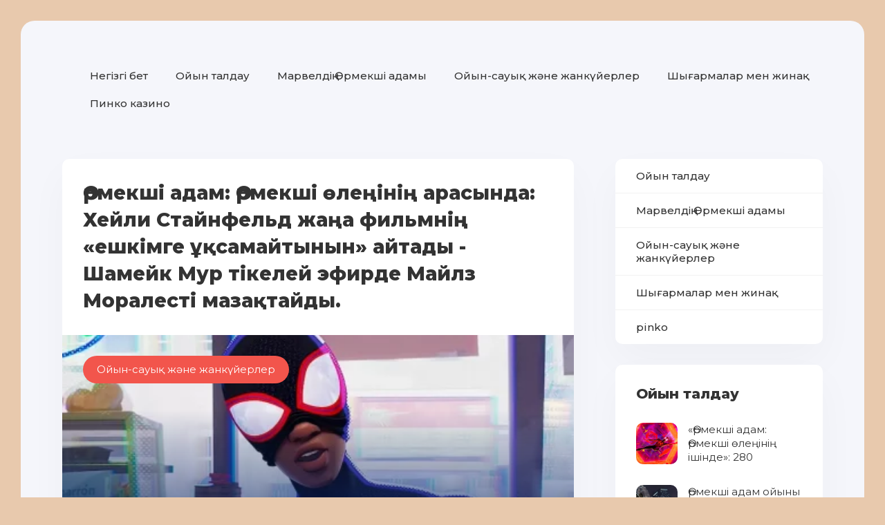

--- FILE ---
content_type: text/html; charset=utf-8
request_url: https://spiderman.kz/spider-man-ylnc-v-fanatlar/12-horumck-adam-horumck-beyti-arasnda-hailee-steinfeld-deyir-ki-yeni-film-baqalarna-bnzmir-shameik-moore-canl-ckilid-miles-morales-satad-kimi.html
body_size: 10444
content:
<!DOCTYPE html>
<html lang="kk-KK">
<head>
	<meta charset="utf-8">
<title>Өрмекші-адамның дауысын шығаратын Шамейк Мур Майлз Моралестің жанды-экшндегі бейнесіне «оптимистік» екенін айтады.</title>
<meta name="description" content="Майлз Моралестің «Өрмекші-Өлеті» трилогиясының екінші бөлімі осы аптада театрларда көрсетілді, өйткені жанкүйерлер кейіпкердің тікелей экшн нұсқасын ала ма, жоқ па деген болжамдар жалғасуда. Майлз Моралестің «Өрмекші-Өлеті» трилогиясының екінші бөлімі осы аптада театрларда көрсетілді, өйткені">
<meta name="keywords" content="Өрмекші, Майлз, тікелей, туралы, жұмыс, соңғы, «Өрмекші, дейін, ретінде, Marvel, фильмде, Моралес, сұрағанда, қатты, анимациялық, арналған, айтты, фильм, Шамейк, жартылай">
<meta property="og:site_name" content="Өрмекші адам">
<meta property="og:type" content="article">
<meta property="og:title" content="Өрмекші адам: Өрмекші өлеңінің арасында: Хейли Стайнфельд жаңа фильмнің «ешкімге ұқсамайтынын» айтады - Шамейк Мур тікелей эфирде Майлз Моралесті мазақтайды.">
<meta property="og:url" content="https://spiderman.kz/spider-man-ylnc-v-fanatlar/12-horumck-adam-horumck-beyti-arasnda-hailee-steinfeld-deyir-ki-yeni-film-baqalarna-bnzmir-shameik-moore-canl-ckilid-miles-morales-satad-kimi.html">
<meta name="news_keywords" content="Across The Spider-Verse, көмек, тәжірибе, ашықтық">
<meta property="og:image" content="https://spiderman.kz/uploads/posts/2023-11/1701266812_newfile_jpg.webp">
<meta property="og:description" content="Майлз Моралестің «Өрмекші-Өлеті» трилогиясының екінші бөлімі осы аптада театрларда көрсетілді, өйткені жанкүйерлер кейіпкердің тікелей экшн нұсқасын ала ма, жоқ па деген болжамдар жалғасуда.Sky's Backstage подкастына сөйлеген сөзінде Өрмекші адам мультфильмінің дауысы Шамейк Мур болашаққа">
<link rel="search" type="application/opensearchdescription+xml" href="https://spiderman.kz/index.php?do=opensearch" title="Өрмекші адам">
<link rel="canonical" href="https://spiderman.kz/spider-man-ylnc-v-fanatlar/12-horumck-adam-horumck-beyti-arasnda-hailee-steinfeld-deyir-ki-yeni-film-baqalarna-bnzmir-shameik-moore-canl-ckilid-miles-morales-satad-kimi.html">
<link rel="alternate" type="application/rss+xml" title="Өрмекші адам" href="https://spiderman.kz/rss.xml">
	<meta name="viewport" content="width=device-width, initial-scale=1.0" />
	<link rel="shortcut icon" href="/templates/hype-blog/images/favicon.ico" />
	<link href="/templates/hype-blog/css/styles.css" type="text/css" rel="stylesheet" />
	<link href="/templates/hype-blog/css/engine.css" type="text/css" rel="stylesheet" />
	<meta name="theme-color" content="#111">
	<link href="https://fonts.googleapis.com/css?family=Montserrat:400,500,600,800&display=swap&subset=cyrillic" rel="stylesheet">  
		
		<link rel="alternate" hreflang="kk" href="https://spiderman.kz/spider-man-ylnc-v-fanatlar/12-horumck-adam-horumck-beyti-arasnda-hailee-steinfeld-deyir-ki-yeni-film-baqalarna-bnzmir-shameik-moore-canl-ckilid-miles-morales-satad-kimi.html" />


        <link rel="alternate" hreflang="ar" href="https://spider-man-ar.com/spider-man-ylnc-v-fanatlar/12-horumck-adam-horumck-beyti-arasnda-hailee-steinfeld-deyir-ki-yeni-film-baqalarna-bnzmir-shameik-moore-canl-ckilid-miles-morales-satad-kimi.html" /> 
        
          
        <link rel="alternate" hreflang="az" href="https://spider-man.com.az/spider-man-ylnc-v-fanatlar/12-horumck-adam-horumck-beyti-arasnda-hailee-steinfeld-deyir-ki-yeni-film-baqalarna-bnzmir-shameik-moore-canl-ckilid-miles-morales-satad-kimi.html" />
</head>

<body>

	<div class="wrap">
		
		<div class="wrap-main wrap-center">
	
			<header class="header fx-row fx-middle">
			
				<ul class="header-menu fx-row fx-start to-mob">
					<li><a href="/">Негізгі бет</a></li>
					<li><a href="https://spiderman.kz/oyun-thlilatlar/">Ойын талдау</a></li>
					<li><a href="https://spiderman.kz/marvel-evrenind-spider-man/">Марвелдің Өрмекші адамы</a></li>
						<li><a href="https://spiderman.kz/spider-man-ylnc-v-fanatlar/">Ойын-сауық және жанкүйерлер</a></li>
							<li><a href="https://spiderman.kz/spider-man-srlri-v-kolleksiya/">Шығармалар мен жинақ</a></li>
								<li><a href="https://pin-co-kz.kz/">Пинко казино</a></li>
				</ul>
			
			
			</header>
			
			<!-- END HEADER -->
			
			<div class="cols fx-row">
				
				<main class="main fx-1">
					
					
					
					
					
					
					<div id='dle-content'><article class="article">

	<div class="fmain sect-bg">

		<div class="fheader ignore-select">
			<h1>Өрмекші адам: Өрмекші өлеңінің арасында: Хейли Стайнфельд жаңа фильмнің «ешкімге ұқсамайтынын» айтады - Шамейк Мур тікелей эфирде Майлз Моралесті мазақтайды.</h1>
			<div class="fimg img-box img-fit ignore-select">
				<img src="/uploads/posts/2023-11/medium/1701266812_newfile_jpg.webp" alt="Өрмекші адам: Өрмекші өлеңінің арасында: Хейли Стайнфельд жаңа фильмнің «ешкімге ұқсамайтынын» айтады - Шамейк Мур тікелей эфирде Майлз Моралесті мазақтайды.">
				<div class="fcat">Ойын-сауық және жанкүйерлер</div>
				<div class="fmeta short-meta fx-row fx-middle">
					<div class="short-meta-item fx-row fx-middle fauthor"><div class="short-author img-fit"><span class="fal fa-user"></span></div><a onclick="ShowProfile('admin', 'https://spiderman.kz/user/admin/', '0'); return false;" href="https://spiderman.kz/user/admin/">admin</a></div>
					<div class="short-meta-item fx-1"><span class="fal fa-calendar-alt"></span>16:06, 29 November 2023</div>
					<div class="short-meta-item"><span class="fal fa-eye"></span>732</div>
					<div class="short-meta-item"><span class="fal fa-comment"></span>0</div>
				</div>
			</div>
		</div>

		<div class="fdesc full-text video-box clearfix"><a class="highslide" href="https://spiderman.kz/uploads/posts/2023-11/1701266812_newfile_jpg.webp"><img src="/uploads/posts/2023-11/medium/1701266812_newfile_jpg.webp" class="fr-fic fr-dib" alt=""></a>Майлз Моралестің «Өрмекші-Өлеті» трилогиясының екінші бөлімі осы аптада театрларда көрсетілді, өйткені жанкүйерлер кейіпкердің тікелей экшн нұсқасын ала ма, жоқ па деген болжамдар жалғасуда.<br>Sky's Backstage подкастына сөйлеген сөзінде Өрмекші адам мультфильмінің дауысы Шамейк Мур болашаққа «оптимистік» екенін айтты.<br>«Мен Майлз Моралеспін, мен Өрмекші адаммын және бұл тікелей эфирге арналған деп ойлаймын», - деді ол.<br>Соңғы <a href="http://premier-league.kz" rel="external noopener noreferrer">жаңалықтар</a>.<br><h2>Майлз Моралесті Шамейк Мур дауыстады</h2><br>Өрмекші-адам продюсері Эми Паскаль Variety журналына берген сұхбатында суперқаһарманға арналған бірқатар алдағы жобаларды растады.<br>Ол Майлз Моралес, сондай-ақ Өрмекші әйел мен Том Холланд ойнайтын Marvel кинематографиялық әлемі сериясының төртінші түсірілімі жұмыста деп ұсынды.<br>Голландия Тобей Магуайр мен Эндрю Гарфилдтің соңынан Питер Паркер рөлін сомдады, бірақ 2011 жылы Marvel комикстеріндегі алғашқы қара өрмекші адам ретінде дебют жасаған Моралес әлі де тікелей эфирдегі фильмде көрінген жоқ.<br>«Бұл солай болады», - деді Мур қауесеттер туралы сұрағанда - бұл «Өрмекші-әйел» фильміне қатысуы туралы сұрағанда анимациялық Өрмекші әйелді айтқан Хайли Стайнфельдтің пікірі.<br>«Менің ойымша, бұл Өрмекші адам, сондықтан мен оның бір бөлігі болғанымды мақтан тұтамын», - деді ол.<br><br><br>Өрмекші адам: Өрмекші өлеңі 2018 жылы Бруклиндік жартылай қара, жартылай пуэрто-рикалық суперқаһарман Моралеске бағытталған Into The Spider-Verse фильмінен кейін шығады.<br>Алғаш рет 2011 жылы Брайан Майкл Бендис пен Сара Пичелли комикстерімен таныстырған фильм бүкіл әлем бойынша 300 миллион фунт стерлингтен астам табыс жинап, «Үздік анимациялық фильм» үшін Академия сыйлығын жеңіп алды.<br>«Бірінші фильм астрономиялық тұрғыдан қиын болды, команда онымен соңғы секундқа дейін жұмыс істеді», - деді Кристин Бельсон, Sony Pictures Animation президенті.<br><br><h3>«іргетас қалау»</h3><br>Екінші фильмде 1000-ға жуық аниматор жұмыс істеді. Фильмде Майлз көп әлемге Өрмекші-адам ретінде катапультенеді, онда ол Өрмекші қоғамымен кездеседі - көп әлемнің бар болуына жауап беретін Өрмекші-адамдар командасы.<br>«Олар түбегейлі жұмыс істейді», - деді Мур фильмнің артындағы аниматорлар туралы.<br>Штайнфельд: "Олар бұл туралы қатты айтты, мен екеуміз де команданы қатты құрметтейміз және таңдаймыз. [Олар] оны соңғы минутқа дейін тамаша ету үшін қолдан келгеннің бәрін жасады" деп қосты.<br>Бірақ ол фильмді немесе 2024 жылы шығуы жоспарланған үшінші және соңғы инсталляцияны бұзбау үшін көбірек айтудан бас тартты.</div>

		<div class="short-tags nowrap ignore-select"><span class="fal fa-tag"></span><span><a href="https://spiderman.kz/tags/Across%20The%20Spider-Verse/">Across The Spider-Verse</a></span> <span><a href="https://spiderman.kz/tags/%D0%BA%D3%A9%D0%BC%D0%B5%D0%BA/">көмек</a></span> <span><a href="https://spiderman.kz/tags/%D1%82%D3%99%D0%B6%D1%96%D1%80%D0%B8%D0%B1%D0%B5/">тәжірибе</a></span> <span><a href="https://spiderman.kz/tags/%D0%B0%D1%88%D1%8B%D2%9B%D1%82%D1%8B%D2%9B/">ашықтық</a></span></div>

		<div class="fbtm fx-row fx-middle ignore-select fbtm-one">
			<div class="ferror fx-row fx-middle fx-1">
				
			<div class="btn fadd-comms icon-left"><span class="fal fa-comments"></span>Пікірлер (0)</div>
		</div>

		
			
			
		</div>

	</div>
	
	<!-- END FMAIN -->
	
	<div class="fcomms hidden" id="full-comms">
		<form  method="post" name="dle-comments-form" id="dle-comments-form" ><!--noindex-->
<div class="add-comms sect-bg" id="add-comms">
	
	<div class="ac-inputs fx-row">
		<input type="text" maxlength="35" name="name" id="name" placeholder="сіздің атыңыз" />
		<input type="text" maxlength="35" name="mail" id="mail" placeholder="e-mail" />
	</div>
	
	<div class="ac-textarea"><script>
	var text_upload = "Upload files and images";
</script>
<div class="wseditor"><textarea id="comments" name="comments" rows="10" cols="50" class="ajaxwysiwygeditor"></textarea></div></div>
			
	
	<div class="ac-protect">
		
		
		<div class="form-item clearfix imp">
			<label>Суреттегі кодты енгізіңіз:</label>
			<div class="form-secur">
				<input type="text" name="sec_code" id="sec_code" placeholder="Суреттегі кодты енгізіңіз" maxlength="45" required /><a onclick="reload(); return false;" title="reload, if the code cannot be seen" href="#"><span id="dle-captcha"><img src="/engine/modules/antibot/antibot.php" alt="reload, if the code cannot be seen" width="160" height="80"></span></a>
			</div>
		</div>
		
		
	</div>
	

	<div class="ac-submit">
		<button name="submit" type="submit">Пікір қосу</button>
	</div>
	
</div>
<!--/noindex-->
		<input type="hidden" name="subaction" value="addcomment">
		<input type="hidden" name="post_id" id="post_id" value="12"><input type="hidden" name="user_hash" value="998f83c5bd46fc0bfb4bb9967719310918a112d9"></form>
		
<div id="dle-ajax-comments"></div>

		<!--dlenavigationcomments-->
	</div>

    
	<div class="sect sect-popular sect-related ignore-select">
		<div class="sect-header fx-row fx-middle">
			<div class="sect-title fx-1 nowrap"><span class="fal fa-puzzle-piece"></span>Сондай-ақ оқыңыз</div>
		</div>
		<div class="sect-content owl-carousel" id="owl-popular">
			<div class="tile-item">
	<a class="tile-img img-fit" href="https://spiderman.kz/marvel-evrenind-spider-man/16-marvel-dn-butun-yeni-horumck-adam-komikslri-v-kolleksiyalar-2023-cu-ild-v-2024-cu-ilin-vvlind-glck.html">
		<div class="tile-desc">
			<div class="tile-title">Барлық жаңа Өрмекші-адам комикстері мен Marvel коллекциялары 2023 және 2024 жылдың басында келеді</div>
		</div>
		<img src="/uploads/posts/2023-11/medium/1701267761_vm7rgmrkcuvd3bvagxkhdu-1200-80_jpg.webp" alt="Барлық жаңа Өрмекші-адам комикстері мен Marvel коллекциялары 2023 және 2024 жылдың басында келеді">
	</a>
</div><div class="tile-item">
	<a class="tile-img img-fit" href="https://spiderman.kz/oyun-thlilatlar/4-marvels-spider-man-remastered-oyununun-icmal.html">
		<div class="tile-desc">
			<div class="tile-title">Marvel&#039;s Spider-Man Remastered шолуы</div>
		</div>
		<img src="/uploads/posts/2023-11/medium/1701248478_p1.jpeg" alt="Marvel&#039;s Spider-Man Remastered шолуы">
	</a>
</div><div class="tile-item">
	<a class="tile-img img-fit" href="https://spiderman.kz/marvel-evrenind-spider-man/10-horumck-adam-horumck-aysinin-qarsna-filmin-acl-1205-milyon-dollara-baa-glck.html">
		<div class="tile-desc">
			<div class="tile-title">Өрмекші адам: Өрмекші өлеңі 120,5 миллион долларға ашылады</div>
		</div>
		<img src="/uploads/posts/2023-11/medium/1701266109_spider-man-across_the_spider-verse_82903_jpg.webp" alt="Өрмекші адам: Өрмекші өлеңі 120,5 миллион долларға ашылады">
	</a>
</div><div class="tile-item">
	<a class="tile-img img-fit" href="https://spiderman.kz/marvel-evrenind-spider-man/14-marvels-spider-man-2-oynamaq-ucun-8-mslht.html">
		<div class="tile-desc">
			<div class="tile-title">Marvel&#039;s Spider-Man 2 ойынын ойнауға арналған 8 кеңес</div>
		</div>
		<img src="/uploads/posts/2023-11/medium/1701267167_8-tips-to-get-started-with-marvels-spider-man-2-culture_jpg.webp" alt="Marvel&#039;s Spider-Man 2 ойынын ойнауға арналған 8 кеңес">
	</a>
</div><div class="tile-item">
	<a class="tile-img img-fit" href="https://spiderman.kz/marvel-evrenind-spider-man/15-hal-hazrda-lyn-hr-horumck-adam-komiksi-v-onlarn-n-son-buraxl.html">
		<div class="tile-desc">
			<div class="tile-title">Әрбір Өрмекші-Адам комикстері (және олардың соңғы шығарылымы)</div>
		</div>
		<img src="/uploads/posts/2023-11/medium/1701267488_spider-man-and-spider-boy-swinging-death-of-venomverse-and-spider-man-miles-morales-1.webp" alt="Әрбір Өрмекші-Адам комикстері (және олардың соңғы шығарылымы)">
	</a>
</div>
		</div>
	</div>
	

	<div class="sect sect-popular22">
		<div class="sect-header fx-row fx-middle">
			<div class="sect-title fx-1 nowrap"><span class="fal fa-fire-alt"></span>Осы санаттан жоғары</div>
		</div>
		<div class="sect-content fx-row mb-remove" id="owl-choice22">
			<div class="short-thumb">
	<a class="short-thumb-img img-resp img-fit anim" href="https://spiderman.kz/spider-man-ylnc-v-fanatlar/23-horumck-adam-2-oyuncusu-patchdn-sonra-bel-venom-kimi-gzmk-ucun-baqa-bir-yol-tapr.html">
		<img src="/uploads/posts/2023-11/medium/1701269797_spider-man-2.png" alt="Өрмекші адам 2 ойыншылары патчтан кейін де у ретінде жүрудің басқа жолын табады">
	</a>
	<a class="short-title short-thumb-title anim" href="https://spiderman.kz/spider-man-ylnc-v-fanatlar/23-horumck-adam-2-oyuncusu-patchdn-sonra-bel-venom-kimi-gzmk-ucun-baqa-bir-yol-tapr.html">Өрмекші адам 2 ойыншылары патчтан кейін де у ретінде жүрудің басқа жолын табады</a>
	<div class="short-text">Marvel's Spider-Man 2 ойыншылары Нью-Йорк көшелерін Venom ретінде патрульдеуге мүмкіндік беретін тағы бір ақауды тапты...</div>
	<div class="short-meta fx-row fx-middle short-thumb-meta-btm">
		<div class="short-meta-item fx-1 nowrap"><span class="fal fa-calendar-alt"></span>29.11.23</div>
		<div class="short-meta-item"><span class="fal fa-eye"></span>4 950</div>
		<div class="short-meta-item"><span class="fal fa-comment"></span>0</div>
	</div>
</div><div class="short-thumb">
	<a class="short-thumb-img img-resp img-fit anim" href="https://spiderman.kz/spider-man-ylnc-v-fanatlar/17-sony-mohtm-horumck-adam-oyununun-arxasnda-studio-alr.html">
		<img src="/uploads/posts/2023-11/medium/1701268121_culture_spider-man_ps4_pgw_hero_jpg.webp" alt="Sony таңғажайып Өрмекші адам ойынының артындағы студияны сатып алды">
	</a>
	<a class="short-title short-thumb-title anim" href="https://spiderman.kz/spider-man-ylnc-v-fanatlar/17-sony-mohtm-horumck-adam-oyununun-arxasnda-studio-alr.html">Sony таңғажайып Өрмекші адам ойынының артындағы студияны сатып алды</a>
	<div class="short-text">Дүйсенбіде Котаку Sony компаниясы Ratchet &amp; Clank сияқты франчайзингтердегі Sony платформаларында және PlayStation...</div>
	<div class="short-meta fx-row fx-middle short-thumb-meta-btm">
		<div class="short-meta-item fx-1 nowrap"><span class="fal fa-calendar-alt"></span>29.11.23</div>
		<div class="short-meta-item"><span class="fal fa-eye"></span>2 015</div>
		<div class="short-meta-item"><span class="fal fa-comment"></span>0</div>
	</div>
</div><div class="short-thumb">
	<a class="short-thumb-img img-resp img-fit anim" href="https://spiderman.kz/spider-man-ylnc-v-fanatlar/18-horumck-adam-2-dn-miles-moralesin-simbiot-kostyumu-geyindiyi-shnlr-silindi.html">
		<img src="/uploads/posts/2023-11/medium/1701268659_spiderman2carnagesuit.webp" alt="Өрмекші адам 2 фильміндегі симбиот костюмін киген Майлз Моралестің көріністері жойылды.">
	</a>
	<a class="short-title short-thumb-title anim" href="https://spiderman.kz/spider-man-ylnc-v-fanatlar/18-horumck-adam-2-dn-miles-moralesin-simbiot-kostyumu-geyindiyi-shnlr-silindi.html">Өрмекші адам 2 фильміндегі симбиот костюмін киген Майлз Моралестің көріністері жойылды.</a>
	<div class="short-text">Venom-тың дауыс актері Тони Тодд Өрмекші адам 2-де бастапқыда Майлз Моралестің Symbiote костюмін киген көріністері бар...</div>
	<div class="short-meta fx-row fx-middle short-thumb-meta-btm">
		<div class="short-meta-item fx-1 nowrap"><span class="fal fa-calendar-alt"></span>29.11.23</div>
		<div class="short-meta-item"><span class="fal fa-eye"></span>2 009</div>
		<div class="short-meta-item"><span class="fal fa-comment"></span>0</div>
	</div>
</div><div class="short-thumb">
	<a class="short-thumb-img img-resp img-fit anim" href="https://spiderman.kz/spider-man-ylnc-v-fanatlar/11-venom-3-istehsalna-davam-edir-tom-hardy-deyir.html">
		<img src="/uploads/posts/2023-11/medium/1701266488_venom-history-of_jpg.webp" alt="«Venom 3» әлі де шығарылуда, дейді Том Харди">
	</a>
	<a class="short-title short-thumb-title anim" href="https://spiderman.kz/spider-man-ylnc-v-fanatlar/11-venom-3-istehsalna-davam-edir-tom-hardy-deyir.html">«Venom 3» әлі де шығарылуда, дейді Том Харди</a>
	<div class="short-text">«Venom 3» фильмінің өндірісі қайта жанданды, деп жұмада жұлдызды Том Харди Instagram парақшасында бөлісті....</div>
	<div class="short-meta fx-row fx-middle short-thumb-meta-btm">
		<div class="short-meta-item fx-1 nowrap"><span class="fal fa-calendar-alt"></span>29.11.23</div>
		<div class="short-meta-item"><span class="fal fa-eye"></span>631</div>
		<div class="short-meta-item"><span class="fal fa-comment"></span>0</div>
	</div>
</div>
		</div>
	</div>

</article></div>
					
					
					
				</main>

				<!-- END MAIN -->

				<aside class="sidebar">
					<ul class="side-box side-nav to-mob">
						<li><a href="https://spiderman.kz/oyun-thlilatlar/">Ойын талдау</a></li>
					<li><a href="https://spiderman.kz/marvel-evrenind-spider-man/">Марвелдің Өрмекші адамы</a></li>
						<li><a href="https://spiderman.kz/spider-man-ylnc-v-fanatlar/">Ойын-сауық және жанкүйерлер</a></li>
							<li><a href="https://spiderman.kz/spider-man-srlri-v-kolleksiya/">Шығармалар мен жинақ</a></li>
						<li>	<a href="https://pin-ko.kz/">pinko</a></li>
					</ul>
					
					
					<div class="side-box">
						<div class="side-bt">Ойын талдау</div>
						<div class="side-bc">
							<a class="side-item fx-row fx-middle" href="https://spiderman.kz/oyun-thlilatlar/21-horumck-adam-horumck-aysinin-icind-280-horumcyin-shv-ola-bilmycyini-subut-edn-ssenarini-oxuyun.html">
	<div class="side-item-img img-fit"><img src="/uploads/posts/2023-11/medium/1701269341_spider-man-across-the-spider-verse_jpg.webp" alt="«Өрмекші адам: Өрмекші өлеңінің ішінде»: 280 өрмекші қателеспейтінін дәлелдейтін сценарийді оқыңыз"></div>
	<div class="side-item-title fx-1 anim">«Өрмекші адам: Өрмекші өлеңінің ішінде»: 280 өрмекші қателеспейтінін дәлелдейтін сценарийді оқыңыз</div>
</a><a class="side-item fx-row fx-middle" href="https://spiderman.kz/oyun-thlilatlar/8-horumck-adam-oyunu-far-from-home-kostyumlar-yenilmsini-alr.html">
	<div class="side-item-img img-fit"><img src="/uploads/posts/2023-11/medium/1701265674_spider-man-ps4-stealth-suit-01_jpg.webp" alt="Өрмекші адам ойыны «Үйден алыс» костюмді жаңартуда"></div>
	<div class="side-item-title fx-1 anim">Өрмекші адам ойыны «Үйден алыс» костюмді жаңартуда</div>
</a><a class="side-item fx-row fx-middle" href="https://spiderman.kz/oyun-thlilatlar/6-spider-man-2-nin-bir-ton-venom-mzmununu-ksdiyi-bildirilir.html">
	<div class="side-item-img img-fit"><img src="/uploads/posts/2023-11/medium/1701254188_p4.jpeg" alt="Өрмекші адам 2 бір тонна Venom мазмұнын қысқартты"></div>
	<div class="side-item-title fx-1 anim">Өрмекші адам 2 бір тонна Venom мазмұнын қысқартты</div>
</a><a class="side-item fx-row fx-middle" href="https://spiderman.kz/oyun-thlilatlar/5-marvels-spider-man-3-ucun-mumkun-sujet-v-konsepsiya.html">
	<div class="side-item-img img-fit"><img src="/uploads/posts/2023-11/medium/1701251962_p9.jpeg" alt="Marvel&#039;s Spider-Man 3-тің ықтимал сюжеті мен тұжырымдамасы"></div>
	<div class="side-item-title fx-1 anim">Marvel&#039;s Spider-Man 3-тің ықтимал сюжеті мен тұжырымдамасы</div>
</a><a class="side-item fx-row fx-middle" href="https://spiderman.kz/oyun-thlilatlar/4-marvels-spider-man-remastered-oyununun-icmal.html">
	<div class="side-item-img img-fit"><img src="/uploads/posts/2023-11/medium/1701248478_p1.jpeg" alt="Marvel&#039;s Spider-Man Remastered шолуы"></div>
	<div class="side-item-title fx-1 anim">Marvel&#039;s Spider-Man Remastered шолуы</div>
</a>
						</div>
					</div>
					<div class="side-box">
						<div class="side-bt">Біздің сауалнама</div>
						<div class="side-bc"><script>
<!--
function doVote( event ){

	
	var vote_check = $('#dle-vote input:radio[name=vote_check]:checked').val();
	
	if (typeof vote_check == "undefined" &&  event == "vote") {
		return false;
	}
	
	ShowLoading('');

	$.get(dle_root + "engine/ajax/controller.php?mod=vote", { vote_id: "1", vote_action: event, vote_check: vote_check, vote_skin: dle_skin, user_hash: dle_login_hash }, function(data){

		HideLoading('');

		$("#vote-layer").fadeOut(500, function() {
			$(this).html(data);
			$(this).fadeIn(500);
		});

	});
}
//-->
</script><div id='vote-layer'><div class="vote-box">			
		<div class="vote-title">
			Өрмекші адам әлемінің сүйікті кейіпкері
		</div>
		<div class="vote-list">
			<form method="post" name="vote">
			<div id="dle-vote"><div class="vote"><input id="vote_check0" name="vote_check" type="radio" value="0" /><label for="vote_check0"> Питер Паркер</label></div><div class="vote"><input id="vote_check1" name="vote_check" type="radio" value="1" /><label for="vote_check1"> Майлз Моралес</label></div><div class="vote"><input id="vote_check2" name="vote_check" type="radio" value="2" /><label for="vote_check2"> Гвен Стейси</label></div><div class="vote"><input id="vote_check3" name="vote_check" type="radio" value="3" /><label for="vote_check3"> MJ</label></div><div class="vote"><input id="vote_check4" name="vote_check" type="radio" value="4" /><label for="vote_check4"> Тони Старк</label></div><div class="vote"><input id="vote_check5" name="vote_check" type="radio" value="5" /><label for="vote_check5"> Гарри Осборн</label></div></div>
						
			
				<input type="hidden" name="vote_action" value="vote" />
				<input type="hidden" name="vote_id" id="vote_id" value="1" />
			<div class="vote-buts fx-row">
				<button class="vvote" type="submit" onclick="doVote('vote'); return false;" >Дауыс</button>
				<button class="vres" type="button" onclick="doVote('results'); return false;" ><span class="fa fa-align-left"></span></button>
				<button class="vall" type="submit" onclick="ShowAllVotes(); return false;" ><span class="fa fa-plus"></span></button>
			</div>
			</form>
			
	</div>
</div>	</div></div>
					</div>
					<div class="side-rkl side-sticky"><img src="/templates/hype-blog/images/rkl.png" alt=""></div>
				</aside>

				<!-- END SIDEBAR -->

			</div>
			
			<!-- END COLS -->
			
			<footer class="footer fx-row fx-middle">
				<div class="ft-soc fx-row fx-center">
				
					<span class="fab fa-twitter" data-href="#"></span>
					<span class="fab fa-facebook-f" data-href="#"></span>
					<span class="fab fa-instagram" data-href="#"></span>
				</div>
				<div class="footer-copyright fx-1">© 2024 Барлық құқықтар сақталған.  <br>
				
				<div class="footer-conter"><img src="/templates/hype-blog/images/counter.gif" alt=""></div>
				
				  <div class="menu-links">
                    <ul>
                        <li><a href="https://spiderman.kz/spider-man-ylnc-v-fanatlar/12-horumck-adam-horumck-beyti-arasnda-hailee-steinfeld-deyir-ki-yeni-film-baqalarna-bnzmir-shameik-moore-canl-ckilid-miles-morales-satad-kimi.html"><img src="/templates/hype-blog/images/kz_language.png" style="max-width:100%;width: 22px;" alt="Spider man">Spider man KZ</a></li>

                        <li>
                        <a href="https://spider-man-ar.com/spider-man-ylnc-v-fanatlar/12-horumck-adam-horumck-beyti-arasnda-hailee-steinfeld-deyir-ki-yeni-film-baqalarna-bnzmir-shameik-moore-canl-ckilid-miles-morales-satad-kimi.html"><img src="/templates/hype-blog/images/eg_language.png" style="max-width:100%;width: 22px;" alt="الرجل العنكبوت">Spider man AR</a></li>
                       
                        <li>
                        <a href="https://spider-man.com.az/spider-man-ylnc-v-fanatlar/12-horumck-adam-horumck-beyti-arasnda-hailee-steinfeld-deyir-ki-yeni-film-baqalarna-bnzmir-shameik-moore-canl-ckilid-miles-morales-satad-kimi.html"><img src="/templates/hype-blog/images/az_language.png" style="max-width:100%;width: 22px;" alt="Spider man AZ">Spider man AZ</a></li>
                          </ul>
                        </div>
			</footer>
			
			<!-- END FOOTER -->
			
		</div>

		<!-- END WRAP-MAIN -->

	</div>
	
	<!-- END WRAP -->
		
<!--noindex-->



<div class="login-box not-logged hidden">
	<div class="login-close"><span class="far fa-times"></span></div>
	<form method="post">
		<div class="login-title title">Авторизация</div>
		<div class="login-avatar"><span class="far fa-user"></span></div>
		<div class="login-input"><input type="text" name="login_name" id="login_name" placeholder="Ваш логин"/></div>
		<div class="login-input"><input type="password" name="login_password" id="login_password" placeholder="Ваш пароль" /></div>
		<div class="login-check">
			<label for="login_not_save">
				<input type="checkbox" name="login_not_save" id="login_not_save" value="1"/>
				<span>Запомнить</span>
			</label> 
		</div>
		<div class="login-btn"><button onclick="submit();" type="submit" title="Вход">Войти на сайт</button></div>
		<input name="login" type="hidden" id="login" value="submit" />
		<div class="login-btm fx-row">
			<a href="/?do=register" class="log-register">Регистрация</a>
			<a href="https://spiderman.kz/index.php?do=lostpassword">Восстановить пароль</a>
		</div>
		<div class="login-soc-title">Или войти через</div>
		<div class="login-soc-btns">
			
			
			
			
			
			
		</div>
	</form>
</div>

<!--/noindex-->
<link href="/engine/editor/jscripts/froala/fonts/font-awesome.css?v=730cb" rel="stylesheet" type="text/css">
<link href="/engine/editor/jscripts/froala/css/editor.css?v=730cb" rel="stylesheet" type="text/css">
<link href="/engine/editor/css/default.css?v=730cb" rel="stylesheet" type="text/css">
<script src="/engine/classes/js/jquery.js?v=730cb"></script>
<script src="/engine/classes/js/jqueryui.js?v=730cb" defer></script>
<script src="/engine/classes/js/dle_js.js?v=730cb" defer></script>
<script src="/engine/classes/highslide/highslide.js?v=730cb" defer></script>
<script src="/engine/classes/masha/masha.js?v=730cb" defer></script>
<script src="/engine/skins/codemirror/js/code.js?v=730cb" defer></script>
<script src="/engine/editor/jscripts/froala/editor.js?v=730cb" defer></script>
<script src="/engine/editor/jscripts/froala/languages/en.js?v=730cb" defer></script>
<script src="/templates/hype-blog/js/libs.js"></script>
<script>
<!--
var dle_root       = '/';
var dle_admin      = '';
var dle_login_hash = '998f83c5bd46fc0bfb4bb9967719310918a112d9';
var dle_group      = 5;
var dle_skin       = 'hype-blog';
var dle_wysiwyg    = '1';
var quick_wysiwyg  = '1';
var dle_min_search = '4';
var dle_act_lang   = ["Yes", "No", "Enter", "Cancel", "Save", "Delete", "Loading. Please, wait..."];
var menu_short     = 'Quick edit';
var menu_full      = 'Full edit';
var menu_profile   = 'View profile';
var menu_send      = 'Send message';
var menu_uedit     = 'Admin Center';
var dle_info       = 'Information';
var dle_confirm    = 'Confirm';
var dle_prompt     = 'Enter the information';
var dle_req_field  = 'Please fill in all the required fields';
var dle_del_agree  = 'Are you sure you want to delete it? This action cannot be undone';
var dle_spam_agree = 'Are you sure you want to mark the user as a spammer? This will remove all his comments';
var dle_c_title    = 'Send a complaint';
var dle_complaint  = 'Enter the text of your complaint to the Administration:';
var dle_mail       = 'Your e-mail:';
var dle_big_text   = 'Highlighted section of text is too large.';
var dle_orfo_title = 'Enter a comment to the detected error on the page for Administration ';
var dle_p_send     = 'Send';
var dle_p_send_ok  = 'Notification has been sent successfully ';
var dle_save_ok    = 'Changes are saved successfully. Refresh the page?';
var dle_reply_title= 'Reply to the comment';
var dle_tree_comm  = '0';
var dle_del_news   = 'Delete article';
var dle_sub_agree  = 'Do you really want to subscribe to this article’s comments?';
var dle_captcha_type  = '0';
var DLEPlayerLang     = {prev: 'Previous',next: 'Next',play: 'Play',pause: 'Pause',mute: 'Mute', unmute: 'Unmute', settings: 'Settings', enterFullscreen: 'Enable full screen mode', exitFullscreen: 'Disable full screen mode', speed: 'Speed', normal: 'Normal', quality: 'Quality', pip: 'PiP mode'};
var allow_dle_delete_news   = false;
var dle_search_delay   = false;
var dle_search_value   = '';
jQuery(function($){
	
      $('#comments').froalaEditor({
        dle_root: dle_root,
        dle_upload_area : "comments",
        dle_upload_user : "",
        dle_upload_news : "0",
        width: '100%',
        height: '220',
        language: 'en',

		htmlAllowedTags: ['div', 'span', 'p', 'br', 'strong', 'em', 'ul', 'li', 'ol', 'b', 'u', 'i', 's', 'a', 'img'],
		htmlAllowedAttrs: ['class', 'href', 'alt', 'src', 'style', 'target'],
		pastePlain: true,
        imagePaste: false,
        listAdvancedTypes: false,
        imageUpload: false,
		videoInsertButtons: ['videoBack', '|', 'videoByURL'],
		
        toolbarButtonsXS: ['bold', 'italic', 'underline', 'strikeThrough', '|', 'align', 'formatOL', 'formatUL', '|', 'insertLink', 'dleleech', 'emoticons', '|', 'dlehide', 'dlequote', 'dlespoiler'],

        toolbarButtonsSM: ['bold', 'italic', 'underline', 'strikeThrough', '|', 'align', 'formatOL', 'formatUL', '|', 'insertLink', 'dleleech', 'emoticons', '|', 'dlehide', 'dlequote', 'dlespoiler'],

        toolbarButtonsMD: ['bold', 'italic', 'underline', 'strikeThrough', '|', 'align', 'formatOL', 'formatUL', '|', 'insertLink', 'dleleech', 'emoticons', '|', 'dlehide', 'dlequote', 'dlespoiler'],

        toolbarButtons: ['bold', 'italic', 'underline', 'strikeThrough', '|', 'align', 'formatOL', 'formatUL', '|', 'insertLink', 'dleleech', 'emoticons', '|', 'dlehide', 'dlequote', 'dlespoiler']

      }).on('froalaEditor.image.inserted froalaEditor.image.replaced', function (e, editor, $img, response) {

			if( response ) {
			
			    response = JSON.parse(response);
			  
			    $img.removeAttr("data-returnbox").removeAttr("data-success").removeAttr("data-xfvalue").removeAttr("data-flink");

				if(response.flink) {
				  if($img.parent().hasClass("highslide")) {
		
					$img.parent().attr('href', response.flink);
		
				  } else {
		
					$img.wrap( '<a href="'+response.flink+'" class="highslide"></a>' );
					
				  }
				}
			  
			}
			
		});

$('#dle-comments-form').submit(function() {
	doAddComments();
	return false;
});
FastSearch();

hs.graphicsDir = '/engine/classes/highslide/graphics/';
hs.wrapperClassName = 'rounded-white';
hs.outlineType = 'rounded-white';
hs.numberOfImagesToPreload = 0;
hs.captionEval = 'this.thumb.alt';
hs.showCredits = false;
hs.align = 'center';
hs.transitions = ['expand', 'crossfade'];

hs.lang = { loadingText : 'Loading...', playTitle : 'Watch slideshow (space) ', pauseTitle:'Pause', previousTitle : 'Previous image', nextTitle :'Next Image',moveTitle :'Move', closeTitle :'Close (Esc)',fullExpandTitle:'Enlarge to full size',restoreTitle:'Click to close image. Click and hold to move.',focusTitle:'Focus',loadingTitle:'Click to cancel'
};
hs.slideshowGroup='fullnews'; hs.addSlideshow({slideshowGroup: 'fullnews', interval: 4000, repeat: false, useControls: true, fixedControls: 'fit', overlayOptions: { opacity: .75, position: 'bottom center', hideOnMouseOut: true } });

});
//-->
</script>

<script defer src="https://static.cloudflareinsights.com/beacon.min.js/vcd15cbe7772f49c399c6a5babf22c1241717689176015" integrity="sha512-ZpsOmlRQV6y907TI0dKBHq9Md29nnaEIPlkf84rnaERnq6zvWvPUqr2ft8M1aS28oN72PdrCzSjY4U6VaAw1EQ==" data-cf-beacon='{"version":"2024.11.0","token":"38dc38e2184d4389bde6c8e33f6ae2ce","r":1,"server_timing":{"name":{"cfCacheStatus":true,"cfEdge":true,"cfExtPri":true,"cfL4":true,"cfOrigin":true,"cfSpeedBrain":true},"location_startswith":null}}' crossorigin="anonymous"></script>
</body>
</html>
<!-- DataLife Engine Copyright SoftNews Media Group (http://dle-news.ru) -->


--- FILE ---
content_type: text/css
request_url: https://spiderman.kz/templates/hype-blog/css/styles.css
body_size: 7358
content:
/* SET BASE
----------------------------------------------- */
* {background: transparent; margin: 0; padding: 0; outline: none; border: 0; box-sizing: border-box;}
ol, ul {list-style: none;}
blockquote, q {quotes: none;}
table {border-collapse: collapse; border-spacing: 0;}
input, select {vertical-align: middle;}
article, aside, figure, figure img, hgroup, footer, header, nav, section, main {display: block;}
img {max-width: 100%;}
.clr {clear: both;}
.clearfix:after {content: ""; display: table; clear: both;}

body {font: 15px 'Montserrat', sans-serif; line-height: normal; padding: 0; margin: 0;        
color: #333; background: #e8c9ad; min-height: 100%; width: 100%; font-weight: 400;}
a {color: #333; text-decoration: none;}
a:hover, a:focus {color: #f2554c; text-decoration: none;}
h1, h2, h3, h4, h5 {font-weight: 800; font-size: 24px;}

button, textarea, select, input[type="text"], input[type="password"], input[type="button"], input[type="submit"] 
{appearance: none; -webkit-appearance: none; font-size: 16px; font-family: 'Montserrat' !important;}

.button, .btn, .pagi-load a, .up-second li a, .usp-edit a, .qq-upload-button, 
button:not(.color-btn):not([class*=fr]):not(.search-btn):not([class*=owl-]), 
html input[type="button"], input[type="reset"], input[type="submit"], .meta-fav a, .usp-btn a {
display: inline-block; text-align: center; padding: 0 20px; height: 40px; line-height: 40px;
border-radius: 20px; cursor: pointer; font-weight: 600; box-shadow: 0 23px 57px rgba(0,0,0,0.1);
background-color: #f2554c; color:#fff; font-size: 15px;}
.button:hover, .btn:hover, .up-second li a:hover, .usp-edit a:hover, .qq-upload-button:hover, 
.pagi-load a:hover, .usp-btn a:hover,
button:not(.color-btn):not([class*=fr]):not(.search-btn):not([class*=owl-]):hover, 
html input[type="button"]:hover, input[type="reset"]:hover, input[type="submit"]:hover, .meta-fav a:hover 
{background-color: #eb4d4b; color: #fff; border-color: #eb4d4b; box-shadow: 0 10px 20px 0 rgba(0,0,0,0);}
button:active, input[type="button"]:active, input[type="submit"]:active {box-shadow: inset 0 1px 4px 0 rgba(0,0,0,0.1);}

input[type="text"], input[type="password"] {height: 40px; line-height: 40px;
border-radius: 4px; border: 0; padding: 0 15px;}
select {height: 40px; border: 0; padding: 0 15px;}
textarea {padding: 15px; overflow: auto; vertical-align: top; resize: vertical;}
input[type="text"], input[type="password"], select, textarea {width: 100%; background-color: #fff; color: #000; 
box-shadow: inset 0 0 0 1px #e3e3e3, inset 1px 2px 5px rgba(0,0,0,0.1);}
select {width: auto;}
input[type="text"]:focus, input[type="password"]:focus, textarea:focus 
{box-shadow: inset 0 0 0 1px #3498db, inset 1px 2px 5px rgba(0,0,0,0.1);}
input::placeholder, textarea::placeholder {color: #000; opacity: 0.5; font-size: 14px;} 
input:focus::placeholder, textarea:focus::placeholder {color: transparent}

.img-box, .img-wide, .img-resp, .img-resp-vert, .img-fit {overflow: hidden; position: relative;}
.img-resp {padding-top: 70%;}
.img-resp-vert {padding-top: 140%;}
.img-box img, .img-resp img, .img-resp-vert img {width: 100%; min-height: 100%; display: block;}
.img-resp img, .img-resp-vert img {position: absolute; left: 0; top: 0;}
.img-wide img {width: 100%; display: block;}
.img-fit img {width: 100%; height: 100%; object-fit: cover;}
.nowrap {white-space: nowrap; overflow: hidden; text-overflow: ellipsis;}

.fx-row, #dle-content {display:-ms-flexbox;display:-webkit-flex;display:flex;-ms-flex-wrap:wrap;-webkit-flex-wrap:wrap;flex-wrap:wrap;
-ms-flex-pack:justify;-webkit-justify-content:space-between;justify-content:space-between;}
.fx-col {display:-ms-flexbox;display:-webkit-flex;display:flex; 
-ms-flex-direction:column;-webkit-flex-direction:column;flex-direction:column}
.fx-center {-ms-flex-pack:center;-webkit-justify-content:center;justify-content:center}
.fx-middle {-ms-flex-align:center;-webkit-align-items:center;align-items:center}
.fx-start {-webkit-justify-content:flex-start;justify-content:flex-start;}
.fx-first {-ms-flex-order: -1;-webkit-order: -1;order: -1;}
.fx-last {-ms-flex-order: 10;-webkit-order: 10;order: 10;}
.fx-1 {-ms-flex-preferred-size: 0; flex-basis: 0; -webkit-box-flex: 1; -ms-flex-positive: 1; flex-grow: 1; 
	max-width: 100%; min-width: 50px;}
.fx-between {-ms-flex-pack:justify;-webkit-justify-content:space-between;justify-content:space-between;}

b, strong, .fw700 {font-weight: 500;}
.icon-left [class*="fa-"], .icon-left .icon {margin-right: 10px;}
.icon-right [class*="fa-"], .icon-right .icon {margin-left: 10px;}
.hidden, #dofullsearch {display: none;}
.anim, .btn, button, .nav-load a, .short-item a, .header-menu a, .header-btn, 
.short-img, .footer a, .side-nav a, .tile-img::before {transition: all .3s;}
.mtitle, .sub-title h1, .form-wrap h1 {margin-bottom: 30px; font-size: 24px !important; font-weight: 800;}
#dle-content > *:not(.short-thumb) {width: 100%;}


/* BASIC GRID
----------------------------------------------- */
.wrap {min-width:320px; position: relative; padding: 30px;}
.wrap-center {max-width:1400px; margin:0 auto; position:relative; z-index:20;}
.wrap-main {background-color: #f5f6fb; border-radius: 20px; padding: 0 60px;}
.header {padding: 60px 0;}
.main {min-height: 100vh;}
.sidebar {width: 300px; margin-left: 60px;}
.footer {margin-top: 120px; color: #999; padding-bottom: 60px;}

#gotop{position:fixed; width:60px; height:60px; line-height:60px; right:10px; bottom:10px;
z-index:990; display:none; background-color:#0c2869; color:#fff; cursor:pointer; font-size:24px; 
border-radius:50%; text-align:center; box-shadow: 0 23px 57px rgba(0,0,0,0.1);}


/* HEADER
----------------------------------------------- */
.logo {display: block; height: 40px; line-height: 40px; color: #0c2869 !important; font-weight: 800; 
	font-size: 24px; text-transform: uppercase; margin-right: 15px;}
.logo span {color: #f2554c;}
.logo span.logo-domain {color: #ced0dc; font-weight: 500;}
.header-menu > li > a:hover, .header-menu > li:hover > a {color: #f2554c;}
.header-menu > li {margin: 0 0 0 40px; position: relative;}
.header-menu > li > a {display: block; height: 40px; line-height: 40px; font-weight: 500;}
.header-menu li [class*=fa-] {color: #f2554c; margin-right: 10px;}
.submenu > a:after {content:"\f107"; font-weight: 300; font-family:'Font Awesome 5 Pro'; margin-left:7px; 
transition: all .2s; display: inline-block;}
.hidden-menu {background-color: #fff; box-shadow: 0 23px 57px rgba(0,0,0,0.2); z-index: 100;
position: absolute; left: -10%; top: 100%; width: 240px; border-radius: 10px;
pointer-events: none; opacity: 0; transform: translateY(30px);}
.hidden-menu li a {display: block; padding: 15px 30px; border-bottom: 1px solid rgba(0,0,0,0.05);}
.header-menu > li:hover .hidden-menu, .side-nav > li:hover .hidden-menu {pointer-events: auto; opacity: 1; transform: translateY(0px);}
li.submenu:hover > a:after {transform: rotate(-180deg) !important}

.search-box {position:relative; margin: 0 30px 0 40px;}
.search-box input, .search-box input:focus {padding: 0 50px 0 16px; border-radius: 20px; box-shadow: none;}
.search-box input:not(:focus)::placeholder {color: #495057; opacity: 0.4; font-size: 12px;} 
.search-box button {position:absolute; right:0px; top:0px; z-index:10; width: 50px; cursor: pointer; 
background: none; color: #333; line-height: 40px; text-align: center; border-radius: 0 20px 20px 0;}


/* SIDEBAR
----------------------------------------------- */
.side-bt {margin-bottom: 30px; font-size: 20px; font-weight: 800;}
.side-sticky {position: sticky; left: 0; top: 15px;}
.side-nav {padding: 0 !important;}
.side-nav > li > a {display: block; border-bottom: 1px solid #f2f2f2; padding: 15px 30px; font-weight: 500;}
.side-nav li {position: relative;}
.side-nav > li:last-child > a {border-bottom: 0;}
.side-nav li span {font-size: 13px; opacity: 0.4; 
position: absolute; right: 30px; top: 16px; pointer-events: none;}
.side-nav > li > a:hover, .side-nav > li:hover > a {background-color: #f2554c; color: #fff;}
.side-nav .hidden-menu {top: 0; right: 100%; left: auto;}

.lcomm:first-child {margin-top: -20px;}
.lcomm {margin: -0 -30px; padding: 15px 30px; border-bottom: 1px solid #f2f2f2;}
.lcomm:last-child {border-bottom: 0; border-radius: 0 0 10px 10px; margin-bottom: -30px;}
.ltitle {display: block; line-height: 1; font-weight: 500;}
.ltext {line-height: 1.3; color: #5c5c5c; font-size: 14px;}
.lmeta {font-size: 13px; margin: 10px 0; color: #999;}
.ldate, .lav, .lname {display: inline-block; vertical-align: middle; margin-right: 7px;}
.lav {width: 20px; height: 20px; border-radius: 50%;}
.lcomm .comm-letter {line-height: 20px; font-size: 12px;}
.side-subscribe {background-color: #0c2869 !important; color: #fff;}
.side-subscribe .side-bt {font-weight: 400; font-size: 17px;}
.side-subscribe-caption {font-size: 13px; margin-top: 20px; color: #e9ecf5;}
.side-subscribe .search-box {margin: 0;}
.side-item + .side-item {margin-top: 30px;}
.side-item-img {border-radius: 10px; width: 60px; height: 60px; margin-right: 15px;}
.side-item-title {line-height: 20px; overflow: hidden; max-height: 60px;}


/* FOOTER
----------------------------------------------- */
.ft-soc {height:30px; margin-right: 20px;}
.ft-soc .fal, .ft-soc .far, .ft-soc .fab {width:30px; height:30px; border-radius:50%; text-align:center; line-height:30px; 
background-color:#C70003; color:#fff; font-size:14px; margin-right: 10px; cursor:pointer;}
.ft-soc span:hover {opacity:0.8;}
.fab.fa-vk, .fal.fa-paper-plane {background-color:#5075a5;}
.fab.fa-facebook-f {background-color:#4b6baf;}
.fab.fa-twitter {background-color:#2daae1;}
.fab.fa-odnoklassniki, .fas.fa-rss {background-color:#FC6D00;}
.fab.fa-instagram {background: #f09433; 
background: linear-gradient(45deg, #f09433 0%,#e6683c 25%,#dc2743 50%,#cc2366 75%,#bc1888 100%);}


/* SECTION
----------------------------------------------- */
.sect {margin-bottom: 60px;}
.sect-header {margin-bottom: 30px;}
.sect:last-child {margin-bottom: 0;}
.sect-title {font-weight: 800; font-size: 28px;}
.sect-title [class*=fa-], .side-bt [class*=fa-], .speedbar [class*=fa-] {color: #f2554c; margin-right: 15px;}
.sorter, .sect-link {position:relative; cursor:pointer; height: 40px; line-height: 40px; margin-left: 15px;
    padding: 0 20px; background-color: #e9ecf5; border-radius: 20px; font-size: 14px; display: block;}
.sorter:before {content:attr(data-label); display: inline-block; vertical-align: top;}
.sorter > span {display: inline-block; vertical-align: top; margin-left: 2px;}
.sorter form {display:none; background-color:#fff; padding:10px; line-height:26px; box-shadow:0 0 15px 0 rgba(0,0,0,0.1); 
position:absolute; right:0; top:100%; width:160px; z-index:999; border-radius: 4px;}
.sorter a:hover {text-decoration:underline;}
.sort li.asc a:after, .sort li.desc a:after {content:"\f063"; font-family:"Font Awesome 5 Pro"; 
display:inline-block; margin-left:10px; font-weight: 300;}
.sort li.desc a:after {content:"\f062"}
.sorter:hover, .sect-link:hover {background-color: #f2554c; color: #fff;}
.sect-popular .sect-header {padding-right: 105px;}
.sect-grid-content {display: grid; grid-template-columns: repeat(2,1fr); grid-template-rows: repeat(2,180px);
	grid-gap: 30px 30px; grid-auto-flow: row dense;}
.mb-remove {margin-bottom: -30px;}


/* TILE ITEM
----------------------------------------------- */
.tile-item {grid-column: span 1; grid-row: span 2; display: block;}
.tile-item:nth-child(2), .tile-item:nth-child(3) {grid-column: span 1; grid-row: span 1;}
.tile-img {display: block; border-radius: 10px; height: 100%;}
.tile-img::before {content: ''; position: absolute; left: 0; right: 0; bottom: 0; z-index: 1; 
height: 70%; background: linear-gradient(to top, #0c2869 0%,transparent 100%);}
.tile-desc {position: absolute; z-index: 5; left: 0; right: 0; bottom: 0; padding: 30px; color: #fff;}
.tile-title {font-size: 17px; font-weight: 500; line-height: 1.7;}
.tile-meta {font-size: 13px; color: #e9ecf5; margin-top: 17px;}
.tile-img:hover::before  {height: 150%;}


/* SHORT ITEM
----------------------------------------------- */
.short-item, .sect-bg, .side-box, .short-thumb, .comm-item {
	box-shadow: 0 23px 57px rgba(0,0,0,0.03); 
	background-color: #fff; border-radius: 10px; margin-bottom: 30px; padding: 30px;}
.short-img {width: 200px; height: 200px; margin-right: 30px; display: block; border-radius: 10px;}
.short-title {display: inline-block; font-size: 19px; font-weight: 500; line-height: 1.5; margin-bottom: 15px;}
.short-text {font-size: 14px; line-height: 1.7; color: #5c5c5c;}
.short-tags [class*=fa-], .short-meta-item > [class*=fa-] {opacity: 0.8; margin-right: 6px;}
.short-tags {margin-top: 30px; line-height: 30px; font-size: 13px;}
.short-tags a {display: inline-block; color: #b3b3b3; background: #f3f3f3; 
	padding: 0px 10px; border-radius: 15px; margin-right: 3px;}
.short-tags a:hover {background-color: #f2554c; color: #fff;}
.short-meta {margin: 30px -30px -15px -30px; padding: 15px 15px 0 30px; 
	border-top: 1px solid #f2f2f2; font-size: 13px; color: #999;}
.short-meta-item {margin-right: 15px;}
.short-meta a:not(:hover) {color: #999;}
.short-img:hover, .short-thumb-img:hover {opacity: 0.6;}

.short-thumb {width: calc((100% - 30px)/2); margin-bottom: 30px; position: relative; padding-bottom: 70px;}
.short-thumb-img {display: block; margin-bottom: 30px; padding-top: 50%; border-radius: 10px;}
.short-thumb-title {margin-bottom: 15px; font-size: 17px;}
.short-thumb-meta {border: 0; padding: 0; margin: 20px 0 -5px 0;}
.short-thumb-meta-btm {position: absolute; left: 0; right: 0; bottom: 15px; margin: 0;}
.owl-item .short-thumb {width: 100%; margin: 0; height: 100%; box-shadow: none;}
.sect-popular .owl-item {padding: 0 1px 2px 1px;} 


/* BOTTOM NAVIGATION
----------------------------------------------- */
.bottom-nav {margin-bottom: -10px; padding-top: 30px;}
.nav-load a {display: block; padding: 0 20px; max-width: 300px; margin: 0 auto;  
	background-color: #e9ecf5; text-align: center; font-size: 17px; font-weight: 500; 
height: 60px; line-height: 60px; border-radius: 30px; margin-top: -30px;}
.nav-load a:hover {background-color: #f2554c; color: #fff;}
.nav-load span {display: none;}
.navigation {text-align:center;}
.navigation a, .navigation span, .pnext a, .pprev a, .pprev > span, .pnext > span {display:inline-block; padding:0 10px; 
margin:0 3px 10px 3px; line-height: 40px; min-width: 40px; background-color: #fff; 
box-shadow: 0 23px 57px rgba(0,0,0,0.03); border-radius: 10px; font-weight: 500; font-size: 17px;}
.navigation span:not(.nav_ext), .pagi-nav a:hover {background-color:#f2554c; color: #fff;}


/* FULL
----------------------------------------------- */
.speedbar {font-size: 12px; color: #bbb; margin-bottom: 30px;}
.fheader {margin-bottom: 30px;}
.fcat {padding: 0 20px; background-color: #f2554c; color: #fff; border-radius: 20px;
position: absolute; z-index: 10; left: 30px; top: 30px; height: 40px; line-height: 40px;}
.fheader h1 {font-size: 28px; line-height: 1.4; font-weight: 800; margin-bottom: 30px;}
.fheader h1 a {font-size: 16px; margin-left: 10px;}
.fimg {margin: 0 -30px 30px -30px; height: 360px;}
.fimg::before {content: ''; position: absolute; left: 0; right: 0; bottom: 0; z-index: 5; 
height: 70%; background: linear-gradient(to top, #0c2869 0%,rgba(0,0,0,0) 100%);}
.fauthor .short-author {width: 30px; height: 30px; line-height: 30px; font-size: 14px; margin-right: 10px; 
background-color: #e9ecf5; border-radius: 50%; color: #333; text-align: center;}
.fmeta {font-size: 14px; position: absolute; z-index: 10; left: 0; right: 0; bottom: 0; 
	padding: 30px; padding-right: 20px; margin: 0; border: 0; color: #e9ecf5;}
.fmeta a:not(:hover) {color: #e9ecf5;}

.fbtm-one {border-top: 1px solid #f2f2f2; margin: 30px -30px; padding: 30px 30px 0 30px;}
.ferror {color: #939393; font-size: 13px; line-height: 1.3;}
.ferror-btns {margin-right: 9px;}
.ferror-btns div, .faddcomms {margin-right: 6px; background-color: #939393; color: #fff; 
	padding: 8px 15px; border-radius: 3px; font-weight: 600;}
.ferror-text div, .ferror-text span {font-weight: 600;}
.ferror-text div span {color: #ea969e;}
.ffav a {margin: 0 15px; padding-left: 50px; position: relative; display: block; 
	font-size: 13px; color: #949494; line-height: 1.3;}
.ffav .fal {width: 40px; height: 40px; text-align: center; line-height: 40px !important; cursor: pointer; 
	box-shadow: inset 0 0 0 1px #e3e3e3; border-radius: 50%; font-size: 14px; 
	background: transparent !important; position: absolute; left: 0; top: -2px;}
.frating .fal {margin: 0 10px 0 0; font-size: 18px; color: #27ae60;}
.frating .fdislike .fal {color: #e74c3c;}
.frating a {margin-left: 15px; display: block; height: 36px; line-height: 36px; padding: 0 10px; 
border: 1px solid rgba(0,0,0,.1); border-radius: 1px; box-shadow: 0 1px 3px 0 rgba(0,0,0,.06); font-size: 13px; 
color: #919191; font-weight: 600; background: linear-gradient(to bottom, #fff 0%, #fff 30%, #f5f6f8 100%);}
.frating-counter {display: inline-block; border-left: 1px solid rgba(0,0,0,.1); padding-left: 10px; margin-left: 10px;}
.frating a:hover {background: linear-gradient(to top, #fff 0%, #fff 30%, #f2f2f2 100%);}

.fyadzen {display: block; padding-right: 135px; display: block; height: 36px;
	background: url(../images/yandex-dzen.png) right center no-repeat;}
.fyadzen-label {position: relative; height: 36px; line-height: 30px; width: 56px; text-align: right; 
font-weight: 600; border: 3px solid #ffdb4d; border-right: 0; display: inline-block; padding-right: 2px;}
.fyadzen-label::before {content: ''; border: 18px solid transparent; border-left-color: #ffdb4d; 
position: absolute; left: 53px; top: -3px; transform: scale(0.8,1); transform-origin: left center;}
.fyadzen-label::after {content: ''; border: 15px solid transparent; border-left-color: #fff; 
position: absolute; left: 52px; top: 0px; z-index: 5; transform: scale(0.8,1); transform-origin: left center;}
.fyadzen:hover .fyadzen-label {background-color: #ffdb4d; color: #000;}
.fyadzen:hover .fyadzen-label::after {border-left-color: #ffdb4b;}

.fadd-comms {font-size: 13px;}


/* FULL STORY STATIC
----------------------------------------------- */
.video-box embed, .video-box object, .video-box video, .video-box iframe, .video-box frame 
{max-width:100% !important; display:block; width:100%; height:400px;}
.mejs-container {max-width:100% !important;}
.full-text {line-height: 1.7; font-size: 15px;}
.full-text img:not(.emoji) {max-width:100%; margin-top: 10px; margin-bottom: 10px;}
.full-text > img[style*="left"], .full-text > .highslide img[style*="left"] {margin:0 10px 10px 0;}
.full-text > img[style*="right"], .full-text > .highslide img[style*="right"] {margin:0 0 10px 10px;}
.full-text a {text-decoration:underline; color:#06c;}
.full-text a:hover {text-decoration:none;}
.full-text h2, .full-text h3, .full-text h4, .full-text h5 {margin:10px 0; font-size:24px; font-weight:700;}
.full-text p {margin-bottom:10px;}
.full-text > ul, .full-text > ol {margin:0;}
.full-text > ul li {list-style:disc; margin-left:40px;}
.full-text > ol li {list-style:decimal; margin-left:40px;}


/* COMMENTS
----------------------------------------------- */
.fcomms {margin-bottom: 30px; margin-top: -15px;}
.add-comms {margin-bottom: 15px;}
.ac-inputs input {width: 48.5%; margin-bottom: 15px;}
.ac-textarea textarea {height: 100px; margin-bottom: 15px;}
.add-comms input, .add-comms textarea, .ac-submit button {}
.ac-protect, .ac-textarea .bb-editor + br {display: none;}
.comments_subscribe input {margin-right: 10px;}
.comments_subscribe {display: block;}
.mass_comments_action {display: none;}
.last-comm-link {display: inline-block; padding-bottom: 20px; color: #06c; font-size: 18px;}

.comm-avatar {position: absolute; left: 15px; top: 15px; width: 40px; height: 40px; border-radius: 50%;}
.comm-letter {position: absolute; left: 0; top: 0; width: 100%; height: 100%; line-height: 40px; text-align: center; 
background-color: #000; color: #fff; font-size: 18px; font-weight: 600; text-transform: uppercase;}
.comm-item {font-size: 14px; padding: 15px; padding-left: 70px; position: relative; min-height: 70px; margin-bottom: 15px;}
.comm-two {margin: 10px 0;}
.comm-one > span {margin-right: 15px; color: #949494;}
.comm-one > span.comm-author, .comm-one > span.comm-author a {color: #333; opacity: 1;}
.comm-three-left > a, .comm-three-right li a {opacity: 0.6;}
.comm-three-right li {display: inline-block; margin-left: 15px;}
.comm-rate3 {white-space:nowrap; font-size:14px; margin-right: 15px; height: 20px; line-height: 20px; 
	display: inline-block; vertical-align: top; position: relative; top: -3px;}
.comm-rate3 a {display: inline-block; vertical-align: middle; position: relative; opacity: 0.4;}
.comm-rate3 a:last-child {}
.comm-rate3 > span {margin: 0 5px;}
.comm-rate3 > span > span.ratingtypeplus {color: #06b601;}
.comm-rate3 > span > span.ratingplus {color: #95c613;}
.comm-rate3 > span > span.ratingminus {color: #ff0e0e;}
.comm-three a:hover {border-bottom-color: transparent;}
.comm-three-left > a {opacity: 1; color: #333;}


/* LOGIN
----------------------------------------------- */
.overlay-box {position: fixed; z-index: 998; left: 0; top: 0; width: 100%; height: 100%; 
opacity: 0.8; background-color: #000; cursor: pointer;}
.login-box {position: fixed; z-index: 999; left: 50%; top: 50%; transform: translate(-50%,-50%); 
background-color: #fff; padding: 30px 60px 40px 60px; border-top: 5px solid #f2554c; width: 400px; 
box-shadow: 0 20px 60px rgba(0,0,0,0.5);}
.login-close {width: 26px; height: 26px; line-height: 26px; text-align: center; font-size: 24px; 
	cursor: pointer; position: absolute; top: -30px; right: -30px; color: #fff;}
.login-title {font-size: 24px; font-weight: 800; margin-bottom: 15px; text-align: center;}
.login-avatar {width: 60px; height: 60px; border-radius: 50%; margin: 0 auto 15px auto; 
text-align: center; line-height: 60px; font-size: 24px; background-color: #f2f6f8; color: #939393;}
.login-input {margin-bottom: 15px;}
.login-btn button {width: 100%; margin: 15px 0;}
.login-btm a {border-bottom: 1px dotted #06c; color: #06c; font-size: 13px;}
.login-check {position: relative; font-size: 14px;}
.login-check input {opacity: 0; position: absolute; cursor: pointer;}
.login-check span {display: block; padding-left: 36px; height: 30px; line-height: 30px; color: #939393;}
.login-check span:before, .login-check span:after{content: '';position: absolute;top: 50%;transition: .3s;}
.login-check span:before{left: 0; height: 10px; margin-top: -5px; width: 26px; border-radius: 5px; 
	background: #fff; box-shadow: inset 0 1px 4px rgba(0,0,0,0.3);}
.login-check span:after{left: 1px; height: 12px; width: 12px; margin-top: -6px; background: #2ecc71;
	border-radius: 6px; box-shadow: 0 1px 4px rgba(0,0,0,0);}
.login-check input:checked + span:before {background-color: #fff;}
.login-check input:checked + span:after {left: 13px; background-color: #fff; box-shadow: 0 1px 4px rgba(0,0,0,0.3);}
.login-menu {border-top: 1px solid #e3e3e3; border-left: 1px solid #e3e3e3;}
.login-menu li {text-align: center; border-right: 1px solid #e3e3e3; border-bottom: 1px solid #e3e3ee; width: 50%;}
.login-menu a {display: block; padding: 10px 5px; font-size: 13px;}
.login-menu li .fa {display: none; height: 28px; font-size: 22px; color: #06c;}
.login-admin {text-align: center; margin: -10px 0 25px 0;}
.login-soc-title {display: flex; align-items: center; margin: 30px 0 15px 0;}
.login-soc-title:before, .login-soc-title:after {content: ''; height: 1px; background-color: #e3e3e3; flex: 1;}
.login-soc-title:before {margin-right: 15px;}
.login-soc-title:after {margin-left: 15px;}
.login-soc-btns {text-align: center;}
.login-soc-btns a {display:inline-block; margin: 0 3px; vertical-align:top;}
.login-soc-btns img {display:block; width:30px; height: 30px; border-radius: 50%;}

/**
 * Owl Carousel v2.3.4
 * Copyright 2013-2018 David Deutsch
 * Licensed under: SEE LICENSE IN https://github.com/OwlCarousel2/OwlCarousel2/blob/master/LICENSE
 */
.owl-carousel {display: none; width: 100%; position: relative; z-index: 10;}
.owl-carousel .owl-stage {position: relative;
	display:-ms-flexbox;display:-webkit-flex;display:flex;-webkit-justify-content:flex-start;justify-content:flex-start;}
.owl-carousel .owl-stage-outer {position: relative; overflow: hidden; -webkit-transform: translate3d(0px, 0px, 0px);}
.owl-carousel .owl-item {position: relative; min-height: 1px;}
.owl-carousel .owl-nav.disabled, .owl-carousel .owl-dots.disabled, .owl-carousel.owl-refresh .owl-item {display: none;}
.owl-carousel.owl-loaded, .owl-carousel.owl-loading, .no-js .owl-carousel {display: block; }
.owl-carousel.owl-loading, .owl-carousel.owl-hidden {opacity: 0;}
.owl-carousel.owl-drag .owl-item {user-select: none;}
.owl-carousel.owl-grab {cursor: move; cursor: grab;}
.owl-carousel .animated {animation-duration: 1000ms; animation-fill-mode: both;}
.owl-carousel .owl-animated-in {z-index: 0;}
.owl-carousel .owl-animated-out {z-index: 1;}
.owl-carousel .fadeOut {animation-name: fadeOut;}
@keyframes fadeOut { 0% {opacity: 1;} 100% {opacity: 0;} }
.owl-height {transition: height 500ms ease-in-out;}
.owl-carousel .owl-item .owl-lazy {opacity: 0; transition: opacity 400ms ease;}
.owl-carousel .owl-item img.owl-lazy {transform-style: preserve-3d;}
.owl-nav {position:absolute; right:0; top:0; z-index: 1;}
.owl-prev, .owl-next {display: block; cursor: pointer; background-color: #0c2869; color: #fff; box-shadow: none; 
width: 40px; height: 40px; line-height: 40px; border-radius: 50%; text-align: center; 
position: absolute; top: -70px; box-shadow: 0 23px 57px rgba(0,0,0,0.1);}
.owl-prev {right:50px;}
.owl-next {right:0px; background-color: #f2554c;}
.owl-prev:hover, .owl-next:hover {color:#fff; background-color: #f2554c !important;}


/* ADAPTIVE
----------------------------------------------- */
.btn-menu {display: none;}
.side-panel {width:280px; height:100%; overflow-x:hidden; overflow-y:auto; background-color:#f5f6fb;
padding:15px 30px; z-index:9999; position:fixed; left:-320px; top:0; transition:left .4s;}
.side-panel.active {left:0;}
.close-overlay {width:100%; height:100%; background-color:rgba(0,0,0,0.5); 
position:fixed; left:0; top:0; z-index:9998; display:none;}
.btn-close {cursor:pointer; display:block; left: 280px; top: -40px; position: fixed; z-index: 9999;
width:40px; height:40px; line-height:40px; text-align:center; font-size:18px; 
background-color: #e84e36; color: #fff; transition:top .4s;}
.btn-close.active {top:0px;}
body.opened-menu {overflow: hidden; width: 100%; height: 100%;}
.side-panel .header-menu {display: block;}
.side-panel .header-menu > li {margin: 0;}
.side-panel .header-menu > li > a {height: 40px; line-height: 40px;}
.side-panel .hidden-menu {box-shadow: none; position: static; width: calc(100% + 60px);
pointer-events: auto; opacity: 1; transform: translateY(0); margin: 15px -30px; border-radius: 0;}
.side-panel .hidden-menu li a {padding: 10px 30px; font-size: 14px;}
.side-panel .side-nav {border-radius: 0; margin: 20px -30px;}
.side-panel .side-nav .hidden-menu {width: 100%; margin: 0; background-color: #f5f6fa;}

@media screen and (max-width: 1220px) {
.wrap {padding: 0; overflow: hidden;}
.wrap-center {max-width:1000px; border-radius: 0; padding: 0 30px;}
.header .header-menu, .sidebar {display: none;}
.logo {-ms-flex-preferred-size: 0; flex-basis: 0; -webkit-box-flex: 1; -ms-flex-positive: 1; flex-grow: 1; 
	max-width: 100%; min-width: 50px; position: relative;}
.btn-menu {display: block; font-size: 28px; margin-left: 30px; cursor: pointer; color: #f2554c;}
.search-box {margin: 0 30px;}
.header-btn {background-color: #e9ecf5; color: #333; font-weight: 400; box-shadow: none;}

.video-box embed, .video-box object, .video-box video, .video-box iframe, .video-box frame {height:400px;}
}

@media screen and (max-width: 950px) {
.wrap-center {max-width:768px;}
.footer {display: block; text-align: center;}
.footer-copyright {margin: 30px 0;}
.ft-soc {margin-right: -10px;}
}

@media screen and (max-width: 760px) {
.wrap-center {max-width:640px;}
.not-logged .login-avatar {display: none;}
.login-close {top: -5px;}
.login-title {font-size: 18px;}
.login-box {max-width: calc(100% - 60px); padding: 15px;}
.search-wrap {-ms-flex-order: 10;-webkit-order: 10;order: 10; min-width: 100%; margin-top: 30px;}
.search-box {margin: 0;}
.header {padding: 30px 0;}
.footer {padding-bottom: 30px; margin-top: 60px;}
.sect {margin-bottom: 30px;}
.short-img {width: 100%; padding-top: 50%; margin: 0 0 20px 0; overflow: hidden;}
.short-img img {position: absolute; left: 0; top: 0; height: 100%; object-fit: cover;}
.short-title {font-size: 18px;}
.bottom-nav {padding-bottom: 30px;}
.sect-grid-content {display: block;}
.tile-item {height: 200px; margin-bottom: 30px;}
.tile-item:nth-child(3) {margin-bottom: 0;}

.fimg {height: 200px;}
.ferror {min-width: 100%; margin-bottom: 15px;}
.ffav a {margin: 0;}
.frating a {font-size: 0;}
.frating-counter {margin-left: 0; font-size: 14px;}

.dcont button {font-size:12px; padding:0 15px !important;}
.comments-tree-list .comments-tree-list {padding-left:0px !important;}
.comments-tree-list .comments-tree-list:before {display:none;}
.mass_comments_action {display:none;}
}

@media screen and (max-width: 590px) {
.wrap-center {max-width:480px;}
.short-thumb {width: 100%; margin-bottom: 15px;}
.header-btn {margin-left: 15px; font-size: 12px; padding: 0 10px; border-radius: 15px; height: 30px; line-height: 30px;}
.sect-title {font-size: 20px;}
.owl-prev, .owl-next {top: -62px;}

.fmeta {justify-content: flex-start;}
.fimg::before {height: 100%;}

.ac-inputs input {width: 100%;}
.video-box embed, .video-box object, .video-box video, .video-box iframe, .video-box frame {height:300px;}

.ui-dialog {width:100% !important;}
.upop-left, .upop-right {float:none !important; width:100% !important; margin:0; padding:0 20px;}
.upop-left {margin-bottom:10px; text-align:center;}
.ui-dialog-buttonset button {display:block; margin:0 0 5px 0; width:100%;}
#dofullsearch, #searchsuggestions span.seperator {display:none !important;}
.attach .download-link {margin:0 -15px 0 0; float:none; display:block; padding:0 10px;}
.attach-info {float:none;}
}

@media screen and (max-width: 470px) {
.wrap-center22 {max-width:360px; padding: 0 15px;}
.short-item .short-meta-item:first-child, .short-thumb-meta {display: none;}
.tile-item, .short-item {margin-bottom: 15px;}
.logo {font-size: 20px;}
.btn-menu {margin-left: 15px;}
.tile-meta {display: none;}
.sorter {font-size: 12px; padding: 0 10px; height: 30px; line-height: 30px; border-radius: 15px;}

.fmain, .fbtm-one {border-radius: 0; margin-left: -15px; margin-right: -15px; padding-left: 15px; padding-right: 15px;}
.fheader h1 {font-size: 20px;}
.fauthor {width: 100%; margin: 0 0 10px 0; justify-content: flex-start;}
.fimg {margin-left: -15px; margin-right: -15px;}
.fcat {left: 15px; top: 15px;}
.fmeta {padding: 15px; padding-right: 5px;}
.ferror, .fyadzen-label, .fadd-comms .fal {display: none;}
.fyadzen {padding-right: 110px;}
.video-box embed, .video-box object, .video-box video, .video-box iframe, .video-box frame {height:250px;}
}
